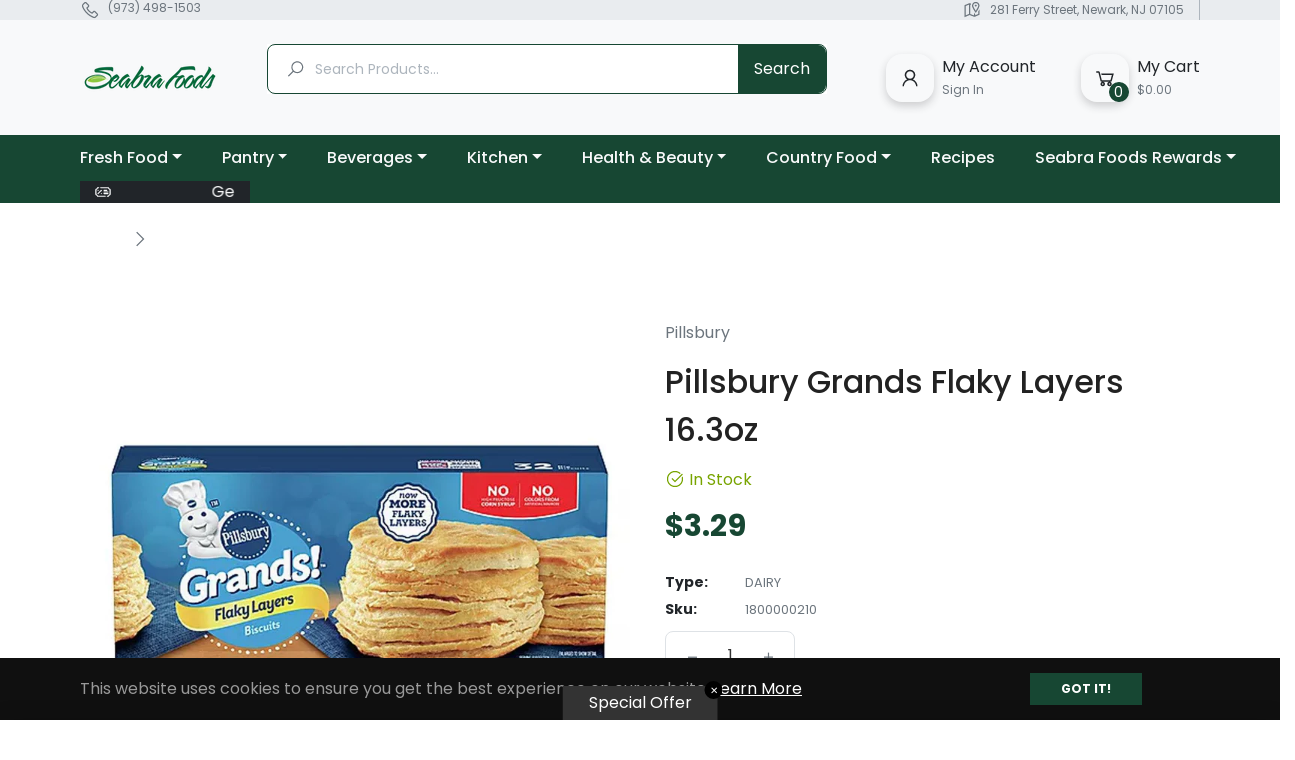

--- FILE ---
content_type: text/javascript; charset=utf-8
request_url: https://seabrafoods.com/products/pillsbury-grands-flaky-layers-16-3oz.js
body_size: -82
content:
{"id":7622655803627,"title":"Pillsbury Grands Flaky Layers 16.3oz","handle":"pillsbury-grands-flaky-layers-16-3oz","description":"","published_at":"2022-03-22T09:11:59-04:00","created_at":"2022-03-21T16:38:58-04:00","vendor":"Pillsbury","type":"Dairy","tags":[],"price":329,"price_min":329,"price_max":329,"available":true,"price_varies":false,"compare_at_price":null,"compare_at_price_min":0,"compare_at_price_max":0,"compare_at_price_varies":false,"variants":[{"id":42612660076779,"title":"Default Title","option1":"Default Title","option2":null,"option3":null,"sku":"1800000210","requires_shipping":true,"taxable":true,"featured_image":null,"available":true,"name":"Pillsbury Grands Flaky Layers 16.3oz","public_title":null,"options":["Default Title"],"price":329,"weight":454,"compare_at_price":null,"inventory_management":"shopify","barcode":"1800000210","requires_selling_plan":false,"selling_plan_allocations":[]}],"images":["\/\/cdn.shopify.com\/s\/files\/1\/0608\/4424\/5227\/products\/pillsbury-grands-flaky-layers-16-3oz-seabra-foods-online.jpg?v=1706325160"],"featured_image":"\/\/cdn.shopify.com\/s\/files\/1\/0608\/4424\/5227\/products\/pillsbury-grands-flaky-layers-16-3oz-seabra-foods-online.jpg?v=1706325160","options":[{"name":"Title","position":1,"values":["Default Title"]}],"url":"\/products\/pillsbury-grands-flaky-layers-16-3oz","media":[{"alt":"Pillsbury Grands Flaky Layers 16.3oz - Seabra Foods Online","id":29487265153259,"position":1,"preview_image":{"aspect_ratio":1.0,"height":1200,"width":1200,"src":"https:\/\/cdn.shopify.com\/s\/files\/1\/0608\/4424\/5227\/products\/pillsbury-grands-flaky-layers-16-3oz-seabra-foods-online.jpg?v=1706325160"},"aspect_ratio":1.0,"height":1200,"media_type":"image","src":"https:\/\/cdn.shopify.com\/s\/files\/1\/0608\/4424\/5227\/products\/pillsbury-grands-flaky-layers-16-3oz-seabra-foods-online.jpg?v=1706325160","width":1200}],"requires_selling_plan":false,"selling_plan_groups":[]}